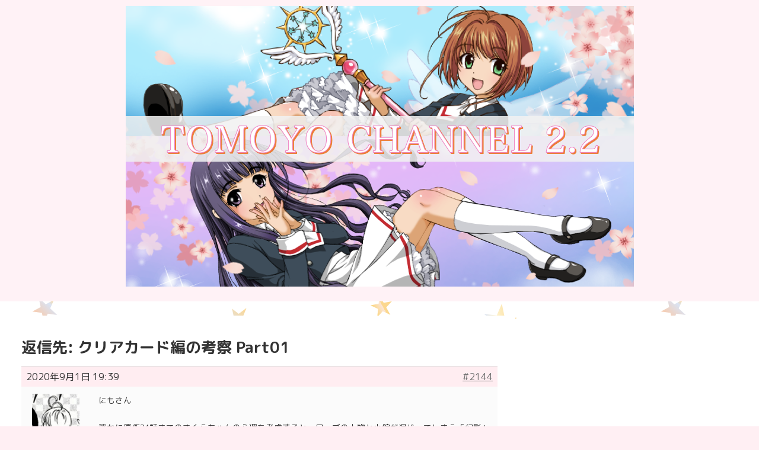

--- FILE ---
content_type: text/html; charset=utf-8
request_url: https://www.google.com/recaptcha/api2/aframe
body_size: 153
content:
<!DOCTYPE HTML><html><head><meta http-equiv="content-type" content="text/html; charset=UTF-8"></head><body><script nonce="3purdDa5nNH_RCDNdFGOSA">/** Anti-fraud and anti-abuse applications only. See google.com/recaptcha */ try{var clients={'sodar':'https://pagead2.googlesyndication.com/pagead/sodar?'};window.addEventListener("message",function(a){try{if(a.source===window.parent){var b=JSON.parse(a.data);var c=clients[b['id']];if(c){var d=document.createElement('img');d.src=c+b['params']+'&rc='+(localStorage.getItem("rc::a")?sessionStorage.getItem("rc::b"):"");window.document.body.appendChild(d);sessionStorage.setItem("rc::e",parseInt(sessionStorage.getItem("rc::e")||0)+1);localStorage.setItem("rc::h",'1762666318800');}}}catch(b){}});window.parent.postMessage("_grecaptcha_ready", "*");}catch(b){}</script></body></html>

--- FILE ---
content_type: text/javascript
request_url: https://www.gstatic.com/charts/51/js/jsapi_compiled_annotatedtimeline_module.js
body_size: -612
content:
gvjs_q(gvjs_2b,gvjs_nY,void 0);gvjs_nY.prototype.draw=gvjs_nY.prototype.draw;gvjs_nY.prototype.getSelection=gvjs_nY.prototype.getSelection;gvjs_nY.prototype.getVisibleChartRange=gvjs_nY.prototype.U$;gvjs_nY.prototype.setVisibleChartRange=gvjs_nY.prototype.setVisibleChartRange;gvjs_nY.prototype.showDataColumns=gvjs_nY.prototype.Nfa;gvjs_nY.prototype.hideDataColumns=gvjs_nY.prototype.Waa;


--- FILE ---
content_type: application/javascript
request_url: https://www.tomoyochannel.com/wp-content/plugins/bbp-style-pack/js/bsp_enqueue_submit.js?ver=6.3.6&fver=20250615043743
body_size: 174
content:
jQuery(document).ready(function($) {
	//topic and reply spinner
  $('#bbp_topic_submit').click(function() {
		$('#bbp_topic_submit').hide();
		$('#bsp_topic_submit').show();
		

   });
    $('#bbp_reply_submit').click(function() {
		$('#bbp_reply_submit').hide();
		$('#bsp_reply_submit').show();
		

   });
   
 
      
 });
 
  


 